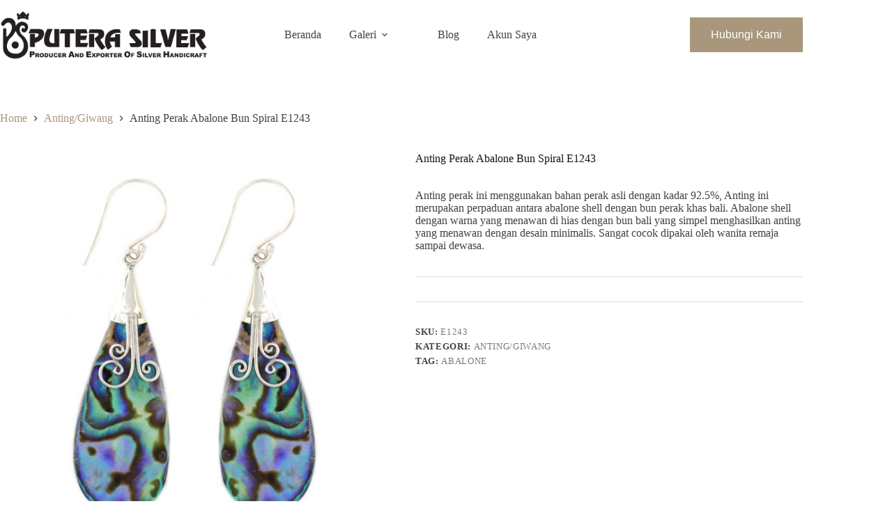

--- FILE ---
content_type: text/html; charset=UTF-8
request_url: https://puterasilver.co.id/product/anting-perak-abalone-bun-spiral-e1243/
body_size: 15998
content:
<!doctype html>
<html lang="id">
<head>
	
	<meta charset="UTF-8">
	<meta name="viewport" content="width=device-width, initial-scale=1, maximum-scale=5, viewport-fit=cover">
	<link rel="profile" href="https://gmpg.org/xfn/11">

	<title>Anting Perak Abalone Bun Spiral E1243 &#8211; PUTERA SILVER</title>
<meta name='robots' content='max-image-preview:large' />
<link rel='dns-prefetch' href='//fonts.googleapis.com' />
<link rel="alternate" type="application/rss+xml" title="PUTERA SILVER &raquo; Feed" href="https://puterasilver.co.id/feed/" />
<link rel="alternate" type="application/rss+xml" title="PUTERA SILVER &raquo; Umpan Komentar" href="https://puterasilver.co.id/comments/feed/" />
<link rel="alternate" type="application/rss+xml" title="PUTERA SILVER &raquo; Anting Perak Abalone Bun Spiral E1243 Umpan Komentar" href="https://puterasilver.co.id/product/anting-perak-abalone-bun-spiral-e1243/feed/" />
<link rel="alternate" title="oEmbed (JSON)" type="application/json+oembed" href="https://puterasilver.co.id/wp-json/oembed/1.0/embed?url=https%3A%2F%2Fputerasilver.co.id%2Fproduct%2Fanting-perak-abalone-bun-spiral-e1243%2F" />
<link rel="alternate" title="oEmbed (XML)" type="text/xml+oembed" href="https://puterasilver.co.id/wp-json/oembed/1.0/embed?url=https%3A%2F%2Fputerasilver.co.id%2Fproduct%2Fanting-perak-abalone-bun-spiral-e1243%2F&#038;format=xml" />
<style id='wp-img-auto-sizes-contain-inline-css'>
img:is([sizes=auto i],[sizes^="auto," i]){contain-intrinsic-size:3000px 1500px}
/*# sourceURL=wp-img-auto-sizes-contain-inline-css */
</style>
<link rel='stylesheet' id='blocksy-dynamic-global-css' href='https://puterasilver.co.id/wp-content/uploads/blocksy/css/global.css?ver=58817' media='all' />
<link rel='stylesheet' id='wp-block-library-css' href='https://puterasilver.co.id/wp-includes/css/dist/block-library/style.min.css?ver=6.9' media='all' />
<link rel='stylesheet' id='spectra-pro-block-css-css' href='https://puterasilver.co.id/wp-content/plugins/spectra-pro/dist/style-blocks.css?ver=1.2.8' media='all' />
<link rel='stylesheet' id='nta-css-popup-css' href='https://puterasilver.co.id/wp-content/plugins/whatsapp-for-wordpress/assets/dist/css/style.css?ver=6.9' media='all' />
<style id='global-styles-inline-css'>
:root{--wp--preset--aspect-ratio--square: 1;--wp--preset--aspect-ratio--4-3: 4/3;--wp--preset--aspect-ratio--3-4: 3/4;--wp--preset--aspect-ratio--3-2: 3/2;--wp--preset--aspect-ratio--2-3: 2/3;--wp--preset--aspect-ratio--16-9: 16/9;--wp--preset--aspect-ratio--9-16: 9/16;--wp--preset--color--black: #000000;--wp--preset--color--cyan-bluish-gray: #abb8c3;--wp--preset--color--white: #ffffff;--wp--preset--color--pale-pink: #f78da7;--wp--preset--color--vivid-red: #cf2e2e;--wp--preset--color--luminous-vivid-orange: #ff6900;--wp--preset--color--luminous-vivid-amber: #fcb900;--wp--preset--color--light-green-cyan: #7bdcb5;--wp--preset--color--vivid-green-cyan: #00d084;--wp--preset--color--pale-cyan-blue: #8ed1fc;--wp--preset--color--vivid-cyan-blue: #0693e3;--wp--preset--color--vivid-purple: #9b51e0;--wp--preset--color--palette-color-1: var(--theme-palette-color-1, #a8977b);--wp--preset--color--palette-color-2: var(--theme-palette-color-2, #7f715c);--wp--preset--color--palette-color-3: var(--theme-palette-color-3, #3f4245);--wp--preset--color--palette-color-4: var(--theme-palette-color-4, #111518);--wp--preset--color--palette-color-5: var(--theme-palette-color-5, #eaeaec);--wp--preset--color--palette-color-6: var(--theme-palette-color-6, #f4f4f5);--wp--preset--color--palette-color-7: var(--theme-palette-color-7, #ffffff);--wp--preset--color--palette-color-8: var(--theme-palette-color-8, #ffffff);--wp--preset--gradient--vivid-cyan-blue-to-vivid-purple: linear-gradient(135deg,rgb(6,147,227) 0%,rgb(155,81,224) 100%);--wp--preset--gradient--light-green-cyan-to-vivid-green-cyan: linear-gradient(135deg,rgb(122,220,180) 0%,rgb(0,208,130) 100%);--wp--preset--gradient--luminous-vivid-amber-to-luminous-vivid-orange: linear-gradient(135deg,rgb(252,185,0) 0%,rgb(255,105,0) 100%);--wp--preset--gradient--luminous-vivid-orange-to-vivid-red: linear-gradient(135deg,rgb(255,105,0) 0%,rgb(207,46,46) 100%);--wp--preset--gradient--very-light-gray-to-cyan-bluish-gray: linear-gradient(135deg,rgb(238,238,238) 0%,rgb(169,184,195) 100%);--wp--preset--gradient--cool-to-warm-spectrum: linear-gradient(135deg,rgb(74,234,220) 0%,rgb(151,120,209) 20%,rgb(207,42,186) 40%,rgb(238,44,130) 60%,rgb(251,105,98) 80%,rgb(254,248,76) 100%);--wp--preset--gradient--blush-light-purple: linear-gradient(135deg,rgb(255,206,236) 0%,rgb(152,150,240) 100%);--wp--preset--gradient--blush-bordeaux: linear-gradient(135deg,rgb(254,205,165) 0%,rgb(254,45,45) 50%,rgb(107,0,62) 100%);--wp--preset--gradient--luminous-dusk: linear-gradient(135deg,rgb(255,203,112) 0%,rgb(199,81,192) 50%,rgb(65,88,208) 100%);--wp--preset--gradient--pale-ocean: linear-gradient(135deg,rgb(255,245,203) 0%,rgb(182,227,212) 50%,rgb(51,167,181) 100%);--wp--preset--gradient--electric-grass: linear-gradient(135deg,rgb(202,248,128) 0%,rgb(113,206,126) 100%);--wp--preset--gradient--midnight: linear-gradient(135deg,rgb(2,3,129) 0%,rgb(40,116,252) 100%);--wp--preset--gradient--juicy-peach: linear-gradient(to right, #ffecd2 0%, #fcb69f 100%);--wp--preset--gradient--young-passion: linear-gradient(to right, #ff8177 0%, #ff867a 0%, #ff8c7f 21%, #f99185 52%, #cf556c 78%, #b12a5b 100%);--wp--preset--gradient--true-sunset: linear-gradient(to right, #fa709a 0%, #fee140 100%);--wp--preset--gradient--morpheus-den: linear-gradient(to top, #30cfd0 0%, #330867 100%);--wp--preset--gradient--plum-plate: linear-gradient(135deg, #667eea 0%, #764ba2 100%);--wp--preset--gradient--aqua-splash: linear-gradient(15deg, #13547a 0%, #80d0c7 100%);--wp--preset--gradient--love-kiss: linear-gradient(to top, #ff0844 0%, #ffb199 100%);--wp--preset--gradient--new-retrowave: linear-gradient(to top, #3b41c5 0%, #a981bb 49%, #ffc8a9 100%);--wp--preset--gradient--plum-bath: linear-gradient(to top, #cc208e 0%, #6713d2 100%);--wp--preset--gradient--high-flight: linear-gradient(to right, #0acffe 0%, #495aff 100%);--wp--preset--gradient--teen-party: linear-gradient(-225deg, #FF057C 0%, #8D0B93 50%, #321575 100%);--wp--preset--gradient--fabled-sunset: linear-gradient(-225deg, #231557 0%, #44107A 29%, #FF1361 67%, #FFF800 100%);--wp--preset--gradient--arielle-smile: radial-gradient(circle 248px at center, #16d9e3 0%, #30c7ec 47%, #46aef7 100%);--wp--preset--gradient--itmeo-branding: linear-gradient(180deg, #2af598 0%, #009efd 100%);--wp--preset--gradient--deep-blue: linear-gradient(to right, #6a11cb 0%, #2575fc 100%);--wp--preset--gradient--strong-bliss: linear-gradient(to right, #f78ca0 0%, #f9748f 19%, #fd868c 60%, #fe9a8b 100%);--wp--preset--gradient--sweet-period: linear-gradient(to top, #3f51b1 0%, #5a55ae 13%, #7b5fac 25%, #8f6aae 38%, #a86aa4 50%, #cc6b8e 62%, #f18271 75%, #f3a469 87%, #f7c978 100%);--wp--preset--gradient--purple-division: linear-gradient(to top, #7028e4 0%, #e5b2ca 100%);--wp--preset--gradient--cold-evening: linear-gradient(to top, #0c3483 0%, #a2b6df 100%, #6b8cce 100%, #a2b6df 100%);--wp--preset--gradient--mountain-rock: linear-gradient(to right, #868f96 0%, #596164 100%);--wp--preset--gradient--desert-hump: linear-gradient(to top, #c79081 0%, #dfa579 100%);--wp--preset--gradient--ethernal-constance: linear-gradient(to top, #09203f 0%, #537895 100%);--wp--preset--gradient--happy-memories: linear-gradient(-60deg, #ff5858 0%, #f09819 100%);--wp--preset--gradient--grown-early: linear-gradient(to top, #0ba360 0%, #3cba92 100%);--wp--preset--gradient--morning-salad: linear-gradient(-225deg, #B7F8DB 0%, #50A7C2 100%);--wp--preset--gradient--night-call: linear-gradient(-225deg, #AC32E4 0%, #7918F2 48%, #4801FF 100%);--wp--preset--gradient--mind-crawl: linear-gradient(-225deg, #473B7B 0%, #3584A7 51%, #30D2BE 100%);--wp--preset--gradient--angel-care: linear-gradient(-225deg, #FFE29F 0%, #FFA99F 48%, #FF719A 100%);--wp--preset--gradient--juicy-cake: linear-gradient(to top, #e14fad 0%, #f9d423 100%);--wp--preset--gradient--rich-metal: linear-gradient(to right, #d7d2cc 0%, #304352 100%);--wp--preset--gradient--mole-hall: linear-gradient(-20deg, #616161 0%, #9bc5c3 100%);--wp--preset--gradient--cloudy-knoxville: linear-gradient(120deg, #fdfbfb 0%, #ebedee 100%);--wp--preset--gradient--soft-grass: linear-gradient(to top, #c1dfc4 0%, #deecdd 100%);--wp--preset--gradient--saint-petersburg: linear-gradient(135deg, #f5f7fa 0%, #c3cfe2 100%);--wp--preset--gradient--everlasting-sky: linear-gradient(135deg, #fdfcfb 0%, #e2d1c3 100%);--wp--preset--gradient--kind-steel: linear-gradient(-20deg, #e9defa 0%, #fbfcdb 100%);--wp--preset--gradient--over-sun: linear-gradient(60deg, #abecd6 0%, #fbed96 100%);--wp--preset--gradient--premium-white: linear-gradient(to top, #d5d4d0 0%, #d5d4d0 1%, #eeeeec 31%, #efeeec 75%, #e9e9e7 100%);--wp--preset--gradient--clean-mirror: linear-gradient(45deg, #93a5cf 0%, #e4efe9 100%);--wp--preset--gradient--wild-apple: linear-gradient(to top, #d299c2 0%, #fef9d7 100%);--wp--preset--gradient--snow-again: linear-gradient(to top, #e6e9f0 0%, #eef1f5 100%);--wp--preset--gradient--confident-cloud: linear-gradient(to top, #dad4ec 0%, #dad4ec 1%, #f3e7e9 100%);--wp--preset--gradient--glass-water: linear-gradient(to top, #dfe9f3 0%, white 100%);--wp--preset--gradient--perfect-white: linear-gradient(-225deg, #E3FDF5 0%, #FFE6FA 100%);--wp--preset--font-size--small: 13px;--wp--preset--font-size--medium: 20px;--wp--preset--font-size--large: clamp(22px, 1.375rem + ((1vw - 3.2px) * 0.625), 30px);--wp--preset--font-size--x-large: clamp(30px, 1.875rem + ((1vw - 3.2px) * 1.563), 50px);--wp--preset--font-size--xx-large: clamp(45px, 2.813rem + ((1vw - 3.2px) * 2.734), 80px);--wp--preset--spacing--20: 0.44rem;--wp--preset--spacing--30: 0.67rem;--wp--preset--spacing--40: 1rem;--wp--preset--spacing--50: 1.5rem;--wp--preset--spacing--60: 2.25rem;--wp--preset--spacing--70: 3.38rem;--wp--preset--spacing--80: 5.06rem;--wp--preset--shadow--natural: 6px 6px 9px rgba(0, 0, 0, 0.2);--wp--preset--shadow--deep: 12px 12px 50px rgba(0, 0, 0, 0.4);--wp--preset--shadow--sharp: 6px 6px 0px rgba(0, 0, 0, 0.2);--wp--preset--shadow--outlined: 6px 6px 0px -3px rgb(255, 255, 255), 6px 6px rgb(0, 0, 0);--wp--preset--shadow--crisp: 6px 6px 0px rgb(0, 0, 0);}:root { --wp--style--global--content-size: var(--theme-block-max-width);--wp--style--global--wide-size: var(--theme-block-wide-max-width); }:where(body) { margin: 0; }.wp-site-blocks > .alignleft { float: left; margin-right: 2em; }.wp-site-blocks > .alignright { float: right; margin-left: 2em; }.wp-site-blocks > .aligncenter { justify-content: center; margin-left: auto; margin-right: auto; }:where(.wp-site-blocks) > * { margin-block-start: var(--theme-content-spacing); margin-block-end: 0; }:where(.wp-site-blocks) > :first-child { margin-block-start: 0; }:where(.wp-site-blocks) > :last-child { margin-block-end: 0; }:root { --wp--style--block-gap: var(--theme-content-spacing); }:root :where(.is-layout-flow) > :first-child{margin-block-start: 0;}:root :where(.is-layout-flow) > :last-child{margin-block-end: 0;}:root :where(.is-layout-flow) > *{margin-block-start: var(--theme-content-spacing);margin-block-end: 0;}:root :where(.is-layout-constrained) > :first-child{margin-block-start: 0;}:root :where(.is-layout-constrained) > :last-child{margin-block-end: 0;}:root :where(.is-layout-constrained) > *{margin-block-start: var(--theme-content-spacing);margin-block-end: 0;}:root :where(.is-layout-flex){gap: var(--theme-content-spacing);}:root :where(.is-layout-grid){gap: var(--theme-content-spacing);}.is-layout-flow > .alignleft{float: left;margin-inline-start: 0;margin-inline-end: 2em;}.is-layout-flow > .alignright{float: right;margin-inline-start: 2em;margin-inline-end: 0;}.is-layout-flow > .aligncenter{margin-left: auto !important;margin-right: auto !important;}.is-layout-constrained > .alignleft{float: left;margin-inline-start: 0;margin-inline-end: 2em;}.is-layout-constrained > .alignright{float: right;margin-inline-start: 2em;margin-inline-end: 0;}.is-layout-constrained > .aligncenter{margin-left: auto !important;margin-right: auto !important;}.is-layout-constrained > :where(:not(.alignleft):not(.alignright):not(.alignfull)){max-width: var(--wp--style--global--content-size);margin-left: auto !important;margin-right: auto !important;}.is-layout-constrained > .alignwide{max-width: var(--wp--style--global--wide-size);}body .is-layout-flex{display: flex;}.is-layout-flex{flex-wrap: wrap;align-items: center;}.is-layout-flex > :is(*, div){margin: 0;}body .is-layout-grid{display: grid;}.is-layout-grid > :is(*, div){margin: 0;}body{padding-top: 0px;padding-right: 0px;padding-bottom: 0px;padding-left: 0px;}:root :where(.wp-element-button, .wp-block-button__link){font-style: inherit;font-weight: inherit;letter-spacing: inherit;text-transform: inherit;}.has-black-color{color: var(--wp--preset--color--black) !important;}.has-cyan-bluish-gray-color{color: var(--wp--preset--color--cyan-bluish-gray) !important;}.has-white-color{color: var(--wp--preset--color--white) !important;}.has-pale-pink-color{color: var(--wp--preset--color--pale-pink) !important;}.has-vivid-red-color{color: var(--wp--preset--color--vivid-red) !important;}.has-luminous-vivid-orange-color{color: var(--wp--preset--color--luminous-vivid-orange) !important;}.has-luminous-vivid-amber-color{color: var(--wp--preset--color--luminous-vivid-amber) !important;}.has-light-green-cyan-color{color: var(--wp--preset--color--light-green-cyan) !important;}.has-vivid-green-cyan-color{color: var(--wp--preset--color--vivid-green-cyan) !important;}.has-pale-cyan-blue-color{color: var(--wp--preset--color--pale-cyan-blue) !important;}.has-vivid-cyan-blue-color{color: var(--wp--preset--color--vivid-cyan-blue) !important;}.has-vivid-purple-color{color: var(--wp--preset--color--vivid-purple) !important;}.has-palette-color-1-color{color: var(--wp--preset--color--palette-color-1) !important;}.has-palette-color-2-color{color: var(--wp--preset--color--palette-color-2) !important;}.has-palette-color-3-color{color: var(--wp--preset--color--palette-color-3) !important;}.has-palette-color-4-color{color: var(--wp--preset--color--palette-color-4) !important;}.has-palette-color-5-color{color: var(--wp--preset--color--palette-color-5) !important;}.has-palette-color-6-color{color: var(--wp--preset--color--palette-color-6) !important;}.has-palette-color-7-color{color: var(--wp--preset--color--palette-color-7) !important;}.has-palette-color-8-color{color: var(--wp--preset--color--palette-color-8) !important;}.has-black-background-color{background-color: var(--wp--preset--color--black) !important;}.has-cyan-bluish-gray-background-color{background-color: var(--wp--preset--color--cyan-bluish-gray) !important;}.has-white-background-color{background-color: var(--wp--preset--color--white) !important;}.has-pale-pink-background-color{background-color: var(--wp--preset--color--pale-pink) !important;}.has-vivid-red-background-color{background-color: var(--wp--preset--color--vivid-red) !important;}.has-luminous-vivid-orange-background-color{background-color: var(--wp--preset--color--luminous-vivid-orange) !important;}.has-luminous-vivid-amber-background-color{background-color: var(--wp--preset--color--luminous-vivid-amber) !important;}.has-light-green-cyan-background-color{background-color: var(--wp--preset--color--light-green-cyan) !important;}.has-vivid-green-cyan-background-color{background-color: var(--wp--preset--color--vivid-green-cyan) !important;}.has-pale-cyan-blue-background-color{background-color: var(--wp--preset--color--pale-cyan-blue) !important;}.has-vivid-cyan-blue-background-color{background-color: var(--wp--preset--color--vivid-cyan-blue) !important;}.has-vivid-purple-background-color{background-color: var(--wp--preset--color--vivid-purple) !important;}.has-palette-color-1-background-color{background-color: var(--wp--preset--color--palette-color-1) !important;}.has-palette-color-2-background-color{background-color: var(--wp--preset--color--palette-color-2) !important;}.has-palette-color-3-background-color{background-color: var(--wp--preset--color--palette-color-3) !important;}.has-palette-color-4-background-color{background-color: var(--wp--preset--color--palette-color-4) !important;}.has-palette-color-5-background-color{background-color: var(--wp--preset--color--palette-color-5) !important;}.has-palette-color-6-background-color{background-color: var(--wp--preset--color--palette-color-6) !important;}.has-palette-color-7-background-color{background-color: var(--wp--preset--color--palette-color-7) !important;}.has-palette-color-8-background-color{background-color: var(--wp--preset--color--palette-color-8) !important;}.has-black-border-color{border-color: var(--wp--preset--color--black) !important;}.has-cyan-bluish-gray-border-color{border-color: var(--wp--preset--color--cyan-bluish-gray) !important;}.has-white-border-color{border-color: var(--wp--preset--color--white) !important;}.has-pale-pink-border-color{border-color: var(--wp--preset--color--pale-pink) !important;}.has-vivid-red-border-color{border-color: var(--wp--preset--color--vivid-red) !important;}.has-luminous-vivid-orange-border-color{border-color: var(--wp--preset--color--luminous-vivid-orange) !important;}.has-luminous-vivid-amber-border-color{border-color: var(--wp--preset--color--luminous-vivid-amber) !important;}.has-light-green-cyan-border-color{border-color: var(--wp--preset--color--light-green-cyan) !important;}.has-vivid-green-cyan-border-color{border-color: var(--wp--preset--color--vivid-green-cyan) !important;}.has-pale-cyan-blue-border-color{border-color: var(--wp--preset--color--pale-cyan-blue) !important;}.has-vivid-cyan-blue-border-color{border-color: var(--wp--preset--color--vivid-cyan-blue) !important;}.has-vivid-purple-border-color{border-color: var(--wp--preset--color--vivid-purple) !important;}.has-palette-color-1-border-color{border-color: var(--wp--preset--color--palette-color-1) !important;}.has-palette-color-2-border-color{border-color: var(--wp--preset--color--palette-color-2) !important;}.has-palette-color-3-border-color{border-color: var(--wp--preset--color--palette-color-3) !important;}.has-palette-color-4-border-color{border-color: var(--wp--preset--color--palette-color-4) !important;}.has-palette-color-5-border-color{border-color: var(--wp--preset--color--palette-color-5) !important;}.has-palette-color-6-border-color{border-color: var(--wp--preset--color--palette-color-6) !important;}.has-palette-color-7-border-color{border-color: var(--wp--preset--color--palette-color-7) !important;}.has-palette-color-8-border-color{border-color: var(--wp--preset--color--palette-color-8) !important;}.has-vivid-cyan-blue-to-vivid-purple-gradient-background{background: var(--wp--preset--gradient--vivid-cyan-blue-to-vivid-purple) !important;}.has-light-green-cyan-to-vivid-green-cyan-gradient-background{background: var(--wp--preset--gradient--light-green-cyan-to-vivid-green-cyan) !important;}.has-luminous-vivid-amber-to-luminous-vivid-orange-gradient-background{background: var(--wp--preset--gradient--luminous-vivid-amber-to-luminous-vivid-orange) !important;}.has-luminous-vivid-orange-to-vivid-red-gradient-background{background: var(--wp--preset--gradient--luminous-vivid-orange-to-vivid-red) !important;}.has-very-light-gray-to-cyan-bluish-gray-gradient-background{background: var(--wp--preset--gradient--very-light-gray-to-cyan-bluish-gray) !important;}.has-cool-to-warm-spectrum-gradient-background{background: var(--wp--preset--gradient--cool-to-warm-spectrum) !important;}.has-blush-light-purple-gradient-background{background: var(--wp--preset--gradient--blush-light-purple) !important;}.has-blush-bordeaux-gradient-background{background: var(--wp--preset--gradient--blush-bordeaux) !important;}.has-luminous-dusk-gradient-background{background: var(--wp--preset--gradient--luminous-dusk) !important;}.has-pale-ocean-gradient-background{background: var(--wp--preset--gradient--pale-ocean) !important;}.has-electric-grass-gradient-background{background: var(--wp--preset--gradient--electric-grass) !important;}.has-midnight-gradient-background{background: var(--wp--preset--gradient--midnight) !important;}.has-juicy-peach-gradient-background{background: var(--wp--preset--gradient--juicy-peach) !important;}.has-young-passion-gradient-background{background: var(--wp--preset--gradient--young-passion) !important;}.has-true-sunset-gradient-background{background: var(--wp--preset--gradient--true-sunset) !important;}.has-morpheus-den-gradient-background{background: var(--wp--preset--gradient--morpheus-den) !important;}.has-plum-plate-gradient-background{background: var(--wp--preset--gradient--plum-plate) !important;}.has-aqua-splash-gradient-background{background: var(--wp--preset--gradient--aqua-splash) !important;}.has-love-kiss-gradient-background{background: var(--wp--preset--gradient--love-kiss) !important;}.has-new-retrowave-gradient-background{background: var(--wp--preset--gradient--new-retrowave) !important;}.has-plum-bath-gradient-background{background: var(--wp--preset--gradient--plum-bath) !important;}.has-high-flight-gradient-background{background: var(--wp--preset--gradient--high-flight) !important;}.has-teen-party-gradient-background{background: var(--wp--preset--gradient--teen-party) !important;}.has-fabled-sunset-gradient-background{background: var(--wp--preset--gradient--fabled-sunset) !important;}.has-arielle-smile-gradient-background{background: var(--wp--preset--gradient--arielle-smile) !important;}.has-itmeo-branding-gradient-background{background: var(--wp--preset--gradient--itmeo-branding) !important;}.has-deep-blue-gradient-background{background: var(--wp--preset--gradient--deep-blue) !important;}.has-strong-bliss-gradient-background{background: var(--wp--preset--gradient--strong-bliss) !important;}.has-sweet-period-gradient-background{background: var(--wp--preset--gradient--sweet-period) !important;}.has-purple-division-gradient-background{background: var(--wp--preset--gradient--purple-division) !important;}.has-cold-evening-gradient-background{background: var(--wp--preset--gradient--cold-evening) !important;}.has-mountain-rock-gradient-background{background: var(--wp--preset--gradient--mountain-rock) !important;}.has-desert-hump-gradient-background{background: var(--wp--preset--gradient--desert-hump) !important;}.has-ethernal-constance-gradient-background{background: var(--wp--preset--gradient--ethernal-constance) !important;}.has-happy-memories-gradient-background{background: var(--wp--preset--gradient--happy-memories) !important;}.has-grown-early-gradient-background{background: var(--wp--preset--gradient--grown-early) !important;}.has-morning-salad-gradient-background{background: var(--wp--preset--gradient--morning-salad) !important;}.has-night-call-gradient-background{background: var(--wp--preset--gradient--night-call) !important;}.has-mind-crawl-gradient-background{background: var(--wp--preset--gradient--mind-crawl) !important;}.has-angel-care-gradient-background{background: var(--wp--preset--gradient--angel-care) !important;}.has-juicy-cake-gradient-background{background: var(--wp--preset--gradient--juicy-cake) !important;}.has-rich-metal-gradient-background{background: var(--wp--preset--gradient--rich-metal) !important;}.has-mole-hall-gradient-background{background: var(--wp--preset--gradient--mole-hall) !important;}.has-cloudy-knoxville-gradient-background{background: var(--wp--preset--gradient--cloudy-knoxville) !important;}.has-soft-grass-gradient-background{background: var(--wp--preset--gradient--soft-grass) !important;}.has-saint-petersburg-gradient-background{background: var(--wp--preset--gradient--saint-petersburg) !important;}.has-everlasting-sky-gradient-background{background: var(--wp--preset--gradient--everlasting-sky) !important;}.has-kind-steel-gradient-background{background: var(--wp--preset--gradient--kind-steel) !important;}.has-over-sun-gradient-background{background: var(--wp--preset--gradient--over-sun) !important;}.has-premium-white-gradient-background{background: var(--wp--preset--gradient--premium-white) !important;}.has-clean-mirror-gradient-background{background: var(--wp--preset--gradient--clean-mirror) !important;}.has-wild-apple-gradient-background{background: var(--wp--preset--gradient--wild-apple) !important;}.has-snow-again-gradient-background{background: var(--wp--preset--gradient--snow-again) !important;}.has-confident-cloud-gradient-background{background: var(--wp--preset--gradient--confident-cloud) !important;}.has-glass-water-gradient-background{background: var(--wp--preset--gradient--glass-water) !important;}.has-perfect-white-gradient-background{background: var(--wp--preset--gradient--perfect-white) !important;}.has-small-font-size{font-size: var(--wp--preset--font-size--small) !important;}.has-medium-font-size{font-size: var(--wp--preset--font-size--medium) !important;}.has-large-font-size{font-size: var(--wp--preset--font-size--large) !important;}.has-x-large-font-size{font-size: var(--wp--preset--font-size--x-large) !important;}.has-xx-large-font-size{font-size: var(--wp--preset--font-size--xx-large) !important;}
:root :where(.wp-block-pullquote){font-size: clamp(0.984em, 0.984rem + ((1vw - 0.2em) * 0.645), 1.5em);line-height: 1.6;}
/*# sourceURL=global-styles-inline-css */
</style>
<link rel='stylesheet' id='dashicons-css' href='https://puterasilver.co.id/wp-includes/css/dashicons.min.css?ver=6.9' media='all' />
<link rel='stylesheet' id='portfolio-front-style-css' href='https://puterasilver.co.id/wp-content/plugins/astra-portfolio/dist/fscript.css?ver=1.13.3' media='all' />
<style id='woocommerce-inline-inline-css'>
.woocommerce form .form-row .required { visibility: visible; }
/*# sourceURL=woocommerce-inline-inline-css */
</style>
<link rel='stylesheet' id='uag-google-fonts-1643-css' href='//fonts.googleapis.com/css?family=Aboreto&#038;subset=latin&#038;display=fallback&#038;ver=2.19.18' media='all' />
<link rel='stylesheet' id='uag-style-1643-css' href='https://puterasilver.co.id/wp-content/uploads/uag-plugin/assets/2000/uag-css-1643.css?ver=1768951151' media='all' />
<link rel='stylesheet' id='xendit_pg_style-css' href='https://puterasilver.co.id/wp-content/plugins/woo-xendit-virtual-accounts/assets/css/xendit-pg-style.css?ver=1.0.1' media='all' />
<link rel='stylesheet' id='parent-style-css' href='https://puterasilver.co.id/wp-content/themes/blocksy/style.css?ver=6.9' media='all' />
<link rel='stylesheet' id='ct-main-styles-css' href='https://puterasilver.co.id/wp-content/themes/blocksy/static/bundle/main.min.css?ver=2.1.23' media='all' />
<link rel='stylesheet' id='ct-woocommerce-styles-css' href='https://puterasilver.co.id/wp-content/themes/blocksy/static/bundle/woocommerce.min.css?ver=2.1.23' media='all' />
<link rel='stylesheet' id='ct-page-title-styles-css' href='https://puterasilver.co.id/wp-content/themes/blocksy/static/bundle/page-title.min.css?ver=2.1.23' media='all' />
<link rel='stylesheet' id='ct-comments-styles-css' href='https://puterasilver.co.id/wp-content/themes/blocksy/static/bundle/comments.min.css?ver=2.1.23' media='all' />
<link rel='stylesheet' id='ct-flexy-styles-css' href='https://puterasilver.co.id/wp-content/themes/blocksy/static/bundle/flexy.min.css?ver=2.1.23' media='all' />
<script src="https://puterasilver.co.id/wp-includes/js/jquery/jquery.min.js?ver=3.7.1" id="jquery-core-js"></script>
<script src="https://puterasilver.co.id/wp-includes/js/jquery/jquery-migrate.min.js?ver=3.4.1" id="jquery-migrate-js"></script>
<script src="https://puterasilver.co.id/wp-content/plugins/woocommerce/assets/js/jquery-blockui/jquery.blockUI.min.js?ver=2.7.0-wc.10.4.3" id="wc-jquery-blockui-js" defer data-wp-strategy="defer"></script>
<script id="wc-add-to-cart-js-extra">
var wc_add_to_cart_params = {"ajax_url":"/wp-admin/admin-ajax.php","wc_ajax_url":"/?wc-ajax=%%endpoint%%","i18n_view_cart":"Lihat keranjang","cart_url":"https://puterasilver.co.id/cart/","is_cart":"","cart_redirect_after_add":"no"};
//# sourceURL=wc-add-to-cart-js-extra
</script>
<script src="https://puterasilver.co.id/wp-content/plugins/woocommerce/assets/js/frontend/add-to-cart.min.js?ver=10.4.3" id="wc-add-to-cart-js" defer data-wp-strategy="defer"></script>
<script src="https://puterasilver.co.id/wp-content/plugins/woocommerce/assets/js/zoom/jquery.zoom.min.js?ver=1.7.21-wc.10.4.3" id="wc-zoom-js" defer data-wp-strategy="defer"></script>
<script id="wc-single-product-js-extra">
var wc_single_product_params = {"i18n_required_rating_text":"Silakan pilih rating","i18n_rating_options":["1 bintang dari 5","2 bintang dari 5","3 bintang dari 5","4 bintang dari 5","5 bintang dari 5"],"i18n_product_gallery_trigger_text":"Lihat galeri gambar layar penuh","review_rating_required":"yes","flexslider":{"rtl":false,"animation":"slide","smoothHeight":true,"directionNav":false,"controlNav":"thumbnails","slideshow":false,"animationSpeed":500,"animationLoop":false,"allowOneSlide":false},"zoom_enabled":"1","zoom_options":[],"photoswipe_enabled":"","photoswipe_options":{"shareEl":false,"closeOnScroll":false,"history":false,"hideAnimationDuration":0,"showAnimationDuration":0},"flexslider_enabled":""};
//# sourceURL=wc-single-product-js-extra
</script>
<script src="https://puterasilver.co.id/wp-content/plugins/woocommerce/assets/js/frontend/single-product.min.js?ver=10.4.3" id="wc-single-product-js" defer data-wp-strategy="defer"></script>
<script src="https://puterasilver.co.id/wp-content/plugins/woocommerce/assets/js/js-cookie/js.cookie.min.js?ver=2.1.4-wc.10.4.3" id="wc-js-cookie-js" defer data-wp-strategy="defer"></script>
<script id="woocommerce-js-extra">
var woocommerce_params = {"ajax_url":"/wp-admin/admin-ajax.php","wc_ajax_url":"/?wc-ajax=%%endpoint%%","i18n_password_show":"Tampilkan kata sandi","i18n_password_hide":"Sembunyikan kata sandi"};
//# sourceURL=woocommerce-js-extra
</script>
<script src="https://puterasilver.co.id/wp-content/plugins/woocommerce/assets/js/frontend/woocommerce.min.js?ver=10.4.3" id="woocommerce-js" defer data-wp-strategy="defer"></script>
<link rel="https://api.w.org/" href="https://puterasilver.co.id/wp-json/" /><link rel="alternate" title="JSON" type="application/json" href="https://puterasilver.co.id/wp-json/wp/v2/product/1643" /><meta name="generator" content="WordPress 6.9" />
<meta name="generator" content="WooCommerce 10.4.3" />
<link rel="canonical" href="https://puterasilver.co.id/product/anting-perak-abalone-bun-spiral-e1243/" />
<link rel='shortlink' href='https://puterasilver.co.id/?p=1643' />
<noscript><link rel='stylesheet' href='https://puterasilver.co.id/wp-content/themes/blocksy/static/bundle/no-scripts.min.css' type='text/css'></noscript>
	<noscript><style>.woocommerce-product-gallery{ opacity: 1 !important; }</style></noscript>
		</head>


<body class="wp-singular product-template-default single single-product postid-1643 wp-custom-logo wp-embed-responsive wp-theme-blocksy wp-child-theme-blocksy-child theme-blocksy woocommerce woocommerce-page woocommerce-no-js" data-link="type-2" data-prefix="product" data-header="type-1:sticky" data-footer="type-1" itemscope="itemscope" itemtype="https://schema.org/WebPage">

<a class="skip-link screen-reader-text" href="#main">Skip to content</a><div class="ct-drawer-canvas" data-location="start"><div id="offcanvas" class="ct-panel ct-header" data-behaviour="modal" role="dialog" aria-label="Offcanvas modal" inert="">
		<div class="ct-panel-actions">
			
			<button class="ct-toggle-close" data-type="type-1" aria-label="Close drawer">
				<svg class="ct-icon" width="12" height="12" viewBox="0 0 15 15"><path d="M1 15a1 1 0 01-.71-.29 1 1 0 010-1.41l5.8-5.8-5.8-5.8A1 1 0 011.7.29l5.8 5.8 5.8-5.8a1 1 0 011.41 1.41l-5.8 5.8 5.8 5.8a1 1 0 01-1.41 1.41l-5.8-5.8-5.8 5.8A1 1 0 011 15z"/></svg>
			</button>
		</div>
		<div class="ct-panel-content" data-device="desktop"><div class="ct-panel-content-inner"></div></div><div class="ct-panel-content" data-device="mobile"><div class="ct-panel-content-inner">
<a href="https://puterasilver.co.id/" class="site-logo-container" data-id="offcanvas-logo" rel="home" itemprop="url">
			<img width="2560" height="602" src="https://puterasilver.co.id/wp-content/uploads/2024/07/logo_puterasilver_cropped-scaled.png" class="default-logo" alt="PUTERA SILVER" decoding="async" srcset="https://puterasilver.co.id/wp-content/uploads/2024/07/logo_puterasilver_cropped-scaled.png 2560w, https://puterasilver.co.id/wp-content/uploads/2024/07/logo_puterasilver_cropped-600x141.png 600w, https://puterasilver.co.id/wp-content/uploads/2024/07/logo_puterasilver_cropped-300x71.png 300w, https://puterasilver.co.id/wp-content/uploads/2024/07/logo_puterasilver_cropped-1024x241.png 1024w, https://puterasilver.co.id/wp-content/uploads/2024/07/logo_puterasilver_cropped-768x181.png 768w, https://puterasilver.co.id/wp-content/uploads/2024/07/logo_puterasilver_cropped-1536x361.png 1536w, https://puterasilver.co.id/wp-content/uploads/2024/07/logo_puterasilver_cropped-2048x481.png 2048w, https://puterasilver.co.id/wp-content/uploads/2024/07/logo_puterasilver_cropped-289x68.png 289w" sizes="(max-width: 2560px) 100vw, 2560px" />	</a>


<nav
	class="mobile-menu menu-container has-submenu"
	data-id="mobile-menu" data-interaction="click" data-toggle-type="type-1" data-submenu-dots="yes"	aria-label="Menu utama">

	<ul id="menu-menu-utama-1" class=""><li class="menu-item menu-item-type-custom menu-item-object-custom menu-item-home menu-item-5455"><a href="https://puterasilver.co.id" class="ct-menu-link">Beranda</a></li>
<li class="menu-item menu-item-type-post_type menu-item-object-page menu-item-has-children current_page_parent menu-item-80"><span class="ct-sub-menu-parent"><a href="https://puterasilver.co.id/shop/" class="ct-menu-link">Galeri</a><button class="ct-toggle-dropdown-mobile" aria-label="Expand dropdown menu" aria-haspopup="true" aria-expanded="false"><svg class="ct-icon toggle-icon-1" width="15" height="15" viewBox="0 0 15 15" aria-hidden="true"><path d="M3.9,5.1l3.6,3.6l3.6-3.6l1.4,0.7l-5,5l-5-5L3.9,5.1z"/></svg></button></span>
<ul class="sub-menu">
	<li class="menu-item menu-item-type-custom menu-item-object-custom menu-item-4986"><a href="https://puterasilver.co.id/product-category/anting/" class="ct-menu-link">Anting</a></li>
	<li class="menu-item menu-item-type-custom menu-item-object-custom menu-item-4988"><a href="https://puterasilver.co.id/product-category/cincin/" class="ct-menu-link">Cincin</a></li>
	<li class="menu-item menu-item-type-custom menu-item-object-custom menu-item-4989"><a href="https://puterasilver.co.id/product-category/liontin/" class="ct-menu-link">Liontin</a></li>
	<li class="menu-item menu-item-type-custom menu-item-object-custom menu-item-4990"><a href="https://puterasilver.co.id/product-category/gelang/" class="ct-menu-link">Gelang</a></li>
	<li class="menu-item menu-item-type-custom menu-item-object-custom menu-item-4991"><a href="https://puterasilver.co.id/product-category/kalung/" class="ct-menu-link">Kalung</a></li>
	<li class="menu-item menu-item-type-custom menu-item-object-custom menu-item-4992"><a href="https://puterasilver.co.id/product-category/aksesoris/" class="ct-menu-link">Aksesoris</a></li>
</ul>
</li>
<li class="menu-item menu-item-type-post_type menu-item-object-page menu-item-391"><a href="https://puterasilver.co.id/blog/" class="ct-menu-link">Blog</a></li>
<li class="menu-item menu-item-type-post_type menu-item-object-page menu-item-5457"><a href="https://puterasilver.co.id/my-account/" class="ct-menu-link">Akun Saya</a></li>
</ul></nav>


<div
	class="ct-header-cta"
	data-id="button">
	<a href="https://puterasilver.co.id/hubungi-kami/" class="ct-button" data-size="large" aria-label="Hubungi Kami">
		Hubungi Kami	</a>
</div>
</div></div></div></div>
<div id="main-container">
	<header id="header" class="ct-header" data-id="type-1" itemscope="" itemtype="https://schema.org/WPHeader"><div data-device="desktop"><div class="ct-sticky-container"><div data-sticky="shrink"><div data-row="middle" data-column-set="2"><div class="ct-container"><div data-column="start" data-placements="1"><div data-items="primary">
<div	class="site-branding"
	data-id="logo"		itemscope="itemscope" itemtype="https://schema.org/Organization">

			<a href="https://puterasilver.co.id/" class="site-logo-container" rel="home" itemprop="url" ><img width="118" height="199" src="https://puterasilver.co.id/wp-content/uploads/2024/08/logo_tanpa_teks.png" class="sticky-logo" alt="PUTERA SILVER" decoding="async" /><img width="2560" height="602" src="https://puterasilver.co.id/wp-content/uploads/2024/07/logo_puterasilver_cropped-scaled.png" class="default-logo" alt="PUTERA SILVER" decoding="async" fetchpriority="high" srcset="https://puterasilver.co.id/wp-content/uploads/2024/07/logo_puterasilver_cropped-scaled.png 2560w, https://puterasilver.co.id/wp-content/uploads/2024/07/logo_puterasilver_cropped-600x141.png 600w, https://puterasilver.co.id/wp-content/uploads/2024/07/logo_puterasilver_cropped-300x71.png 300w, https://puterasilver.co.id/wp-content/uploads/2024/07/logo_puterasilver_cropped-1024x241.png 1024w, https://puterasilver.co.id/wp-content/uploads/2024/07/logo_puterasilver_cropped-768x181.png 768w, https://puterasilver.co.id/wp-content/uploads/2024/07/logo_puterasilver_cropped-1536x361.png 1536w, https://puterasilver.co.id/wp-content/uploads/2024/07/logo_puterasilver_cropped-2048x481.png 2048w, https://puterasilver.co.id/wp-content/uploads/2024/07/logo_puterasilver_cropped-289x68.png 289w" sizes="(max-width: 2560px) 100vw, 2560px" /></a>	
	</div>


<nav
	id="header-menu-1"
	class="header-menu-1 menu-container"
	data-id="menu" data-interaction="hover"	data-menu="type-1"
	data-dropdown="type-1:simple"		data-responsive="no"	itemscope="" itemtype="https://schema.org/SiteNavigationElement"	aria-label="Menu utama">

	<ul id="menu-menu-utama" class="menu"><li id="menu-item-5455" class="menu-item menu-item-type-custom menu-item-object-custom menu-item-home menu-item-5455"><a href="https://puterasilver.co.id" class="ct-menu-link">Beranda</a></li>
<li id="menu-item-80" class="menu-item menu-item-type-post_type menu-item-object-page menu-item-has-children current_page_parent menu-item-80 animated-submenu-block"><a href="https://puterasilver.co.id/shop/" class="ct-menu-link">Galeri<span class="ct-toggle-dropdown-desktop"><svg class="ct-icon" width="8" height="8" viewBox="0 0 15 15" aria-hidden="true"><path d="M2.1,3.2l5.4,5.4l5.4-5.4L15,4.3l-7.5,7.5L0,4.3L2.1,3.2z"/></svg></span></a><button class="ct-toggle-dropdown-desktop-ghost" aria-label="Expand dropdown menu" aria-haspopup="true" aria-expanded="false"></button>
<ul class="sub-menu">
	<li id="menu-item-4986" class="menu-item menu-item-type-custom menu-item-object-custom menu-item-4986"><a href="https://puterasilver.co.id/product-category/anting/" class="ct-menu-link">Anting</a></li>
	<li id="menu-item-4988" class="menu-item menu-item-type-custom menu-item-object-custom menu-item-4988"><a href="https://puterasilver.co.id/product-category/cincin/" class="ct-menu-link">Cincin</a></li>
	<li id="menu-item-4989" class="menu-item menu-item-type-custom menu-item-object-custom menu-item-4989"><a href="https://puterasilver.co.id/product-category/liontin/" class="ct-menu-link">Liontin</a></li>
	<li id="menu-item-4990" class="menu-item menu-item-type-custom menu-item-object-custom menu-item-4990"><a href="https://puterasilver.co.id/product-category/gelang/" class="ct-menu-link">Gelang</a></li>
	<li id="menu-item-4991" class="menu-item menu-item-type-custom menu-item-object-custom menu-item-4991"><a href="https://puterasilver.co.id/product-category/kalung/" class="ct-menu-link">Kalung</a></li>
	<li id="menu-item-4992" class="menu-item menu-item-type-custom menu-item-object-custom menu-item-4992"><a href="https://puterasilver.co.id/product-category/aksesoris/" class="ct-menu-link">Aksesoris</a></li>
</ul>
</li>
<li id="menu-item-391" class="menu-item menu-item-type-post_type menu-item-object-page menu-item-391"><a href="https://puterasilver.co.id/blog/" class="ct-menu-link">Blog</a></li>
<li id="menu-item-5457" class="menu-item menu-item-type-post_type menu-item-object-page menu-item-5457"><a href="https://puterasilver.co.id/my-account/" class="ct-menu-link">Akun Saya</a></li>
</ul></nav>

</div></div><div data-column="end" data-placements="1"><div data-items="primary">
<div
	class="ct-header-cta"
	data-id="button">
	<a href="https://puterasilver.co.id/hubungi-kami/" class="ct-button" data-size="large" aria-label="Hubungi Kami">
		Hubungi Kami	</a>
</div>
</div></div></div></div></div></div></div><div data-device="mobile"><div class="ct-sticky-container"><div data-sticky="shrink"><div data-row="middle" data-column-set="2"><div class="ct-container"><div data-column="start" data-placements="1"><div data-items="primary">
<div	class="site-branding"
	data-id="logo"		>

			<a href="https://puterasilver.co.id/" class="site-logo-container" rel="home" itemprop="url" ><img width="118" height="199" src="https://puterasilver.co.id/wp-content/uploads/2024/08/logo_tanpa_teks.png" class="sticky-logo" alt="PUTERA SILVER" decoding="async" /><img width="2560" height="602" src="https://puterasilver.co.id/wp-content/uploads/2024/07/logo_puterasilver_cropped-scaled.png" class="default-logo" alt="PUTERA SILVER" decoding="async" srcset="https://puterasilver.co.id/wp-content/uploads/2024/07/logo_puterasilver_cropped-scaled.png 2560w, https://puterasilver.co.id/wp-content/uploads/2024/07/logo_puterasilver_cropped-600x141.png 600w, https://puterasilver.co.id/wp-content/uploads/2024/07/logo_puterasilver_cropped-300x71.png 300w, https://puterasilver.co.id/wp-content/uploads/2024/07/logo_puterasilver_cropped-1024x241.png 1024w, https://puterasilver.co.id/wp-content/uploads/2024/07/logo_puterasilver_cropped-768x181.png 768w, https://puterasilver.co.id/wp-content/uploads/2024/07/logo_puterasilver_cropped-1536x361.png 1536w, https://puterasilver.co.id/wp-content/uploads/2024/07/logo_puterasilver_cropped-2048x481.png 2048w, https://puterasilver.co.id/wp-content/uploads/2024/07/logo_puterasilver_cropped-289x68.png 289w" sizes="(max-width: 2560px) 100vw, 2560px" /></a>	
	</div>

</div></div><div data-column="end" data-placements="1"><div data-items="primary">
<button
	class="ct-header-trigger ct-toggle "
	data-toggle-panel="#offcanvas"
	aria-controls="offcanvas"
	data-design="simple"
	data-label="right"
	aria-label="Menu"
	data-id="trigger">

	<span class="ct-label ct-hidden-sm ct-hidden-md ct-hidden-lg" aria-hidden="true">Menu</span>

	<svg class="ct-icon" width="18" height="14" viewBox="0 0 18 14" data-type="type-1" aria-hidden="true">
		<rect y="0.00" width="18" height="1.7" rx="1"/>
		<rect y="6.15" width="18" height="1.7" rx="1"/>
		<rect y="12.3" width="18" height="1.7" rx="1"/>
	</svg></button>
</div></div></div></div></div></div></div></header>
	<main id="main" class="site-main hfeed" itemscope="itemscope" itemtype="https://schema.org/CreativeWork">

		
	<div class="ct-container-full" data-content="normal"  data-vertical-spacing="top:bottom"><article class="post-1643">
<div class="hero-section is-width-constrained" data-type="type-1">
			<header class="entry-header">
			
			<nav class="ct-breadcrumbs" data-source="default"  itemscope="" itemtype="https://schema.org/BreadcrumbList"><span class="first-item" itemscope="" itemprop="itemListElement" itemtype="https://schema.org/ListItem"><meta itemprop="position" content="1"><a href="https://puterasilver.co.id/" itemprop="item"><span itemprop="name">Home</span></a><meta itemprop="url" content="https://puterasilver.co.id/"/><svg class="ct-separator" fill="currentColor" width="8" height="8" viewBox="0 0 8 8" aria-hidden="true" focusable="false">
				<path d="M2,6.9L4.8,4L2,1.1L2.6,0l4,4l-4,4L2,6.9z"/>
			</svg></span><span class="item-0"itemscope="" itemprop="itemListElement" itemtype="https://schema.org/ListItem"><meta itemprop="position" content="2"><a href="https://puterasilver.co.id/product-category/anting/" itemprop="item"><span itemprop="name">Anting/Giwang</span></a><meta itemprop="url" content="https://puterasilver.co.id/product-category/anting/"/><svg class="ct-separator" fill="currentColor" width="8" height="8" viewBox="0 0 8 8" aria-hidden="true" focusable="false">
				<path d="M2,6.9L4.8,4L2,1.1L2.6,0l4,4l-4,4L2,6.9z"/>
			</svg></span><span class="last-item" aria-current="page" itemscope="" itemprop="itemListElement" itemtype="https://schema.org/ListItem"><meta itemprop="position" content="3"><span itemprop="name">Anting Perak Abalone Bun Spiral E1243</span><meta itemprop="url" content="https://puterasilver.co.id/product/anting-perak-abalone-bun-spiral-e1243/"/></span>			</nav>

				</header>
	</div>
					
			<div class="woocommerce-notices-wrapper"></div><div id="product-1643" class="product type-product post-1643 status-publish first instock product_cat-anting product_tag-abalone has-post-thumbnail taxable shipping-taxable product-type-simple ct-default-gallery ct-ajax-add-to-cart thumbs-bottom">

	<div class="product-entry-wrapper is-width-constrained"><div class="woocommerce-product-gallery"><div class="ct-product-gallery-container">
	<div
		class="flexy-container"
		data-flexy="no">
		<div class="flexy">
			<div class="flexy-view" data-flexy-view="boxed">
				<div
					class="flexy-items">
					<div class="flexy-item"><figure class="ct-media-container" data-src="https://puterasilver.co.id/wp-content/uploads/2022/02/E1243.jpg" data-width="2500" data-height="2500"><img width="600" height="600" src="https://puterasilver.co.id/wp-content/uploads/2022/02/E1243-600x600.jpg" loading="lazy" decoding="async" srcset="https://puterasilver.co.id/wp-content/uploads/2022/02/E1243-600x600.jpg 600w, https://puterasilver.co.id/wp-content/uploads/2022/02/E1243-300x300.jpg 300w, https://puterasilver.co.id/wp-content/uploads/2022/02/E1243-100x100.jpg 100w, https://puterasilver.co.id/wp-content/uploads/2022/02/E1243-1024x1024.jpg 1024w, https://puterasilver.co.id/wp-content/uploads/2022/02/E1243-150x150.jpg 150w, https://puterasilver.co.id/wp-content/uploads/2022/02/E1243-768x768.jpg 768w, https://puterasilver.co.id/wp-content/uploads/2022/02/E1243-1536x1536.jpg 1536w, https://puterasilver.co.id/wp-content/uploads/2022/02/E1243-2048x2048.jpg 2048w, https://puterasilver.co.id/wp-content/uploads/2022/02/E1243-1080x1080.jpg 1080w, https://puterasilver.co.id/wp-content/uploads/2022/02/E1243-1280x1280.jpg 1280w, https://puterasilver.co.id/wp-content/uploads/2022/02/E1243-980x980.jpg 980w, https://puterasilver.co.id/wp-content/uploads/2022/02/E1243-480x480.jpg 480w" sizes="auto, (max-width: 600px) 100vw, 600px" itemprop="image" class="" style="aspect-ratio: 1/1;" title="E1243" alt="Anting Perak Abalone Bun Spiral E1243" /></figure></div><div class="flexy-item"><figure class="ct-media-container" data-src="https://puterasilver.co.id/wp-content/uploads/2022/02/E1243-1.jpg" data-width="2500" data-height="2500"><img width="600" height="600" src="https://puterasilver.co.id/wp-content/uploads/2022/02/E1243-1-600x600.jpg" loading="lazy" decoding="async" srcset="https://puterasilver.co.id/wp-content/uploads/2022/02/E1243-1-600x600.jpg 600w, https://puterasilver.co.id/wp-content/uploads/2022/02/E1243-1-300x300.jpg 300w, https://puterasilver.co.id/wp-content/uploads/2022/02/E1243-1-100x100.jpg 100w, https://puterasilver.co.id/wp-content/uploads/2022/02/E1243-1-1024x1024.jpg 1024w, https://puterasilver.co.id/wp-content/uploads/2022/02/E1243-1-150x150.jpg 150w, https://puterasilver.co.id/wp-content/uploads/2022/02/E1243-1-768x768.jpg 768w, https://puterasilver.co.id/wp-content/uploads/2022/02/E1243-1-1536x1536.jpg 1536w, https://puterasilver.co.id/wp-content/uploads/2022/02/E1243-1-2048x2048.jpg 2048w, https://puterasilver.co.id/wp-content/uploads/2022/02/E1243-1-1080x1080.jpg 1080w, https://puterasilver.co.id/wp-content/uploads/2022/02/E1243-1-1280x1280.jpg 1280w, https://puterasilver.co.id/wp-content/uploads/2022/02/E1243-1-980x980.jpg 980w, https://puterasilver.co.id/wp-content/uploads/2022/02/E1243-1-480x480.jpg 480w" sizes="auto, (max-width: 600px) 100vw, 600px" itemprop="image" class="" style="aspect-ratio: 1/1;" title="E1243" alt="Anting Perak Abalone Bun Spiral E1243" /></figure></div>				</div>
			</div>

							<span class="flexy-arrow-prev">
					<svg width="16" height="10" fill="currentColor" viewBox="0 0 16 10"><path d="M15.3 4.3h-13l2.8-3c.3-.3.3-.7 0-1-.3-.3-.6-.3-.9 0l-4 4.2-.2.2v.6c0 .1.1.2.2.2l4 4.2c.3.4.6.4.9 0 .3-.3.3-.7 0-1l-2.8-3h13c.2 0 .4-.1.5-.2s.2-.3.2-.5-.1-.4-.2-.5c-.1-.1-.3-.2-.5-.2z"></path></svg>				</span>

				<span class="flexy-arrow-next">
					<svg width="16" height="10" fill="currentColor" viewBox="0 0 16 10"><path d="M.2 4.5c-.1.1-.2.3-.2.5s.1.4.2.5c.1.1.3.2.5.2h13l-2.8 3c-.3.3-.3.7 0 1 .3.3.6.3.9 0l4-4.2.2-.2V5v-.3c0-.1-.1-.2-.2-.2l-4-4.2c-.3-.4-.6-.4-.9 0-.3.3-.3.7 0 1l2.8 3H.7c-.2 0-.4.1-.5.2z"></path></svg>				</span>
					</div>

		<div class="flexy-pills" data-type="thumbs"><ol><li class="active"><span class="ct-media-container" aria-label="Slide 1"><img width="100" height="100" src="https://puterasilver.co.id/wp-content/uploads/2022/02/E1243-100x100.jpg" loading="lazy" decoding="async" srcset="https://puterasilver.co.id/wp-content/uploads/2022/02/E1243-100x100.jpg 100w, https://puterasilver.co.id/wp-content/uploads/2022/02/E1243-300x300.jpg 300w, https://puterasilver.co.id/wp-content/uploads/2022/02/E1243-600x600.jpg 600w, https://puterasilver.co.id/wp-content/uploads/2022/02/E1243-1024x1024.jpg 1024w, https://puterasilver.co.id/wp-content/uploads/2022/02/E1243-150x150.jpg 150w, https://puterasilver.co.id/wp-content/uploads/2022/02/E1243-768x768.jpg 768w, https://puterasilver.co.id/wp-content/uploads/2022/02/E1243-1536x1536.jpg 1536w, https://puterasilver.co.id/wp-content/uploads/2022/02/E1243-2048x2048.jpg 2048w, https://puterasilver.co.id/wp-content/uploads/2022/02/E1243-1080x1080.jpg 1080w, https://puterasilver.co.id/wp-content/uploads/2022/02/E1243-1280x1280.jpg 1280w, https://puterasilver.co.id/wp-content/uploads/2022/02/E1243-980x980.jpg 980w, https://puterasilver.co.id/wp-content/uploads/2022/02/E1243-480x480.jpg 480w" sizes="auto, (max-width: 100px) 100vw, 100px" itemprop="image" class="" style="aspect-ratio: 1/1;" title="E1243" alt="Anting Perak Abalone Bun Spiral E1243" /></span></li><li><span class="ct-media-container" aria-label="Slide 2"><img width="100" height="100" src="https://puterasilver.co.id/wp-content/uploads/2022/02/E1243-1-100x100.jpg" loading="lazy" decoding="async" srcset="https://puterasilver.co.id/wp-content/uploads/2022/02/E1243-1-100x100.jpg 100w, https://puterasilver.co.id/wp-content/uploads/2022/02/E1243-1-300x300.jpg 300w, https://puterasilver.co.id/wp-content/uploads/2022/02/E1243-1-600x600.jpg 600w, https://puterasilver.co.id/wp-content/uploads/2022/02/E1243-1-1024x1024.jpg 1024w, https://puterasilver.co.id/wp-content/uploads/2022/02/E1243-1-150x150.jpg 150w, https://puterasilver.co.id/wp-content/uploads/2022/02/E1243-1-768x768.jpg 768w, https://puterasilver.co.id/wp-content/uploads/2022/02/E1243-1-1536x1536.jpg 1536w, https://puterasilver.co.id/wp-content/uploads/2022/02/E1243-1-2048x2048.jpg 2048w, https://puterasilver.co.id/wp-content/uploads/2022/02/E1243-1-1080x1080.jpg 1080w, https://puterasilver.co.id/wp-content/uploads/2022/02/E1243-1-1280x1280.jpg 1280w, https://puterasilver.co.id/wp-content/uploads/2022/02/E1243-1-980x980.jpg 980w, https://puterasilver.co.id/wp-content/uploads/2022/02/E1243-1-480x480.jpg 480w" sizes="auto, (max-width: 100px) 100vw, 100px" itemprop="image" class="" style="aspect-ratio: 1/1;" title="E1243" alt="Anting Perak Abalone Bun Spiral E1243" /></span></li></ol></div>	</div>
	</div></div>
	<div  class="summary entry-summary entry-summary-items">
		<h1 class="product_title entry-title">Anting Perak Abalone Bun Spiral E1243</h1><p class="price"></p>
<div class="woocommerce-product-details__short-description">
	<p>Anting perak ini menggunakan bahan perak asli dengan kadar 92.5%, Anting ini merupakan perpaduan antara abalone shell dengan bun perak khas bali. Abalone shell dengan warna yang menawan di hias dengan bun bali yang simpel menghasilkan anting yang menawan dengan desain minimalis. Sangat cocok dipakai oleh wanita remaja sampai dewasa. </p>
</div>
<span class="ct-product-divider" data-id="divider_1"></span><div class="ct-product-add-to-cart"></div><span class="ct-product-divider" data-id="divider_2"></span><div class="product_meta">

	
	
		<span class="sku_wrapper">SKU: <span class="sku">E1243</span></span>

	
	<span class="posted_in">Kategori: <a href="https://puterasilver.co.id/product-category/anting/" rel="tag">Anting/Giwang</a></span>
	<span class="tagged_as">Tag: <a href="https://puterasilver.co.id/product-tag/abalone/" rel="tag">Abalone</a></span>
	
</div>
	</div>

	</div>
	<div class="woocommerce-tabs wc-tabs-wrapper" data-type="type-1:center" >
		<ul class="tabs wc-tabs is-width-constrained" role="tablist">
							<li role="presentation" class="description_tab" id="tab-title-description">
					<a href="#tab-description" role="tab" aria-controls="tab-description">
						Deskripsi					</a>
				</li>
							<li role="presentation" class="additional_information_tab" id="tab-title-additional_information">
					<a href="#tab-additional_information" role="tab" aria-controls="tab-additional_information">
						Informasi Tambahan					</a>
				</li>
							<li role="presentation" class="reviews_tab" id="tab-title-reviews">
					<a href="#tab-reviews" role="tab" aria-controls="tab-reviews">
						Ulasan (0)					</a>
				</li>
					</ul>
		<article>
					
			<div class="woocommerce-Tabs-panel woocommerce-Tabs-panel--description panel entry-content wc-tab is-layout-constrained" id="tab-description" role="tabpanel" aria-labelledby="tab-title-description">
				

<p>Anting perak ini menggunakan bahan perak asli dengan kadar 92.5%, Anting ini merupakan perpaduan antara abalone shell dengan bun perak khas bali. Abalone shell dengan warna yang menawan di hias dengan bun bali yang simpel menghasilkan anting yang menawan dengan desain minimalis. Sangat cocok dipakai oleh wanita remaja sampai dewasa. </p>
<p>Spesifikasi:</p>
<p>Bahan: Perak 925%</p>
<p>Kerang: Abalone 35X14 mm  </p>
<p>Panjang: 50 mm</p>
<p>Lebar: 14 mm</p>
<p>Berat: 3.3 gr</p>
<span class="cp-load-after-post"></span>			</div>
					
			<div class="woocommerce-Tabs-panel woocommerce-Tabs-panel--additional_information panel entry-content wc-tab is-layout-constrained" id="tab-additional_information" role="tabpanel" aria-labelledby="tab-title-additional_information">
				

<table class="woocommerce-product-attributes shop_attributes" aria-label="Rincian Produk">
			<tr class="woocommerce-product-attributes-item woocommerce-product-attributes-item--weight">
			<th class="woocommerce-product-attributes-item__label" scope="row">Berat</th>
			<td class="woocommerce-product-attributes-item__value">3,3 gram</td>
		</tr>
			<tr class="woocommerce-product-attributes-item woocommerce-product-attributes-item--dimensions">
			<th class="woocommerce-product-attributes-item__label" scope="row">Dimensi</th>
			<td class="woocommerce-product-attributes-item__value">10 &times; 10 &times; 10 mm</td>
		</tr>
	</table>
			</div>
					
			<div class="woocommerce-Tabs-panel woocommerce-Tabs-panel--reviews panel entry-content wc-tab is-layout-constrained" id="tab-reviews" role="tabpanel" aria-labelledby="tab-title-reviews">
				<div id="reviews" class="woocommerce-Reviews">
	<div id="comments">
		<h2 class="woocommerce-Reviews-title">
			Ulasan		</h2>

					<p class="woocommerce-noreviews">Belum ada ulasan.</p>
			</div>

			<div id="review_form_wrapper">
			<div id="review_form">
					<div id="respond" class="comment-respond">
		<span id="reply-title" class="comment-reply-title" role="heading" aria-level="3">Jadilah yang pertama memberikan ulasan &ldquo;Anting Perak Abalone Bun Spiral E1243&rdquo;<span class="ct-cancel-reply"><a rel="nofollow" id="cancel-comment-reply-link" href="/product/anting-perak-abalone-bun-spiral-e1243/#respond" style="display:none;">Cancel Reply</a></span></span><form action="https://puterasilver.co.id/wp-comments-post.php" method="post" id="commentform" class="comment-form  has-labels-outside"><p class="comment-notes"><span id="email-notes">Alamat email Anda tidak akan dipublikasikan.</span> <span class="required-field-message">Ruas yang wajib ditandai <span class="required">*</span></span></p><div class="comment-form-rating"><label for="rating" id="comment-form-rating-label">Rating Anda&nbsp;<span class="required">*</span></label><select name="rating" id="rating" required>
						<option value="">Nilai&hellip;</option>
						<option value="5">Sempurna</option>
						<option value="4">Bagus</option>
						<option value="3">Rata-rata</option>
						<option value="2">Tidak begitu buruk</option>
						<option value="1">Sangat Jelek</option>
					</select></div><p class="comment-form-field-input-author"><label for="author">Name<span class="required">&nbsp;*</span></label><input id="author" name="author" type="text" value="" size="30" required='required'></p><p class="comment-form-field-input-email"><label for="email">Email<span class="required">&nbsp;*</span></label><input id="email" name="email" type="email" value="" size="30" required='required'></p><p class="comment-form-field-textarea"><label for="comment">Ulasan Anda&nbsp;<span class="required">*</span></label><textarea id="comment" name="comment" cols="45" rows="8" required></textarea></p><p class="comment-form-cookies-consent"><input id="wp-comment-cookies-consent" name="wp-comment-cookies-consent" type="checkbox" value="yes" /> <label for="wp-comment-cookies-consent">Simpan nama, email, dan situs web saya pada peramban ini untuk komentar saya berikutnya.</label></p>
<p class="form-submit"><button name="submit" type="submit" id="submit" class="submit" value="Kirim">Kirim</button> <input type='hidden' name='comment_post_ID' value='1643' id='comment_post_ID' />
<input type='hidden' name='comment_parent' id='comment_parent' value='0' />
</p></form>	</div><!-- #respond -->
				</div>
		</div>
	
	<div class="clear"></div>
</div>
			</div>
				</article>

			</div>

</div>


		
	
	<section class="related products is-width-constrained ct-hidden-sm ct-hidden-md">

					<h2 class="ct-module-title">Produk Terkait</h2>
				<ul class="products columns-4" data-products="type-1">

			
					<li class="product type-product post-451 status-publish first instock product_cat-anting product_tag-amethyst product_tag-garnet has-post-thumbnail taxable shipping-taxable product-type-simple thumbs-bottom">
	<figure ><a class="ct-media-container" href="https://puterasilver.co.id/product/anting-perak-mutiara-lily-e398/" aria-label="Anting Perak Mutiara Lily E398"><img width="300" height="300" src="https://puterasilver.co.id/wp-content/uploads/2021/08/E398-300x300.jpg" loading="lazy" decoding="async" srcset="https://puterasilver.co.id/wp-content/uploads/2021/08/E398-300x300.jpg 300w, https://puterasilver.co.id/wp-content/uploads/2021/08/E398-100x100.jpg 100w, https://puterasilver.co.id/wp-content/uploads/2021/08/E398-600x600.jpg 600w, https://puterasilver.co.id/wp-content/uploads/2021/08/E398-1024x1024.jpg 1024w, https://puterasilver.co.id/wp-content/uploads/2021/08/E398-150x150.jpg 150w, https://puterasilver.co.id/wp-content/uploads/2021/08/E398-768x768.jpg 768w, https://puterasilver.co.id/wp-content/uploads/2021/08/E398-1080x1080.jpg 1080w, https://puterasilver.co.id/wp-content/uploads/2021/08/E398-1280x1280.jpg 1280w, https://puterasilver.co.id/wp-content/uploads/2021/08/E398-980x980.jpg 980w, https://puterasilver.co.id/wp-content/uploads/2021/08/E398-480x480.jpg 480w, https://puterasilver.co.id/wp-content/uploads/2021/08/E398.jpg 1308w" sizes="auto, (max-width: 300px) 100vw, 300px" itemprop="image" class=" wp-post-image" style="aspect-ratio: 1/1;" title="E398" alt="Anting Perak Mutiara Lily E398" /></a></figure><h2 class="woocommerce-loop-product__title"><a class="woocommerce-LoopProduct-link woocommerce-loop-product__link" href="https://puterasilver.co.id/product/anting-perak-mutiara-lily-e398/" target="_self">Anting Perak Mutiara Lily E398</a></h2>
<ul class="entry-meta" data-type="simple:none" data-id="JJAFodN7yekrLIzfhmxng" ><li class="meta-categories" data-type="simple"><a href="https://puterasilver.co.id/product-category/anting/" rel="tag" class="ct-term-17">Anting/Giwang</a></li></ul><div class="ct-woo-card-actions" data-add-to-cart="auto-hide" data-alignment="equal"><a href="https://puterasilver.co.id/product/anting-perak-mutiara-lily-e398/" aria-describedby="woocommerce_loop_add_to_cart_link_describedby_451" data-quantity="1" class="button product_type_simple" data-product_id="451" data-product_sku="E398" aria-label="Baca lebih lanjut tentang “Anting Perak Mutiara Lily E398”" rel="nofollow" data-success_message="">Baca selengkapnya</a>	<span id="woocommerce_loop_add_to_cart_link_describedby_451" class="screen-reader-text">
			</span>
</div></li>

			
					<li class="product type-product post-571 status-publish instock product_cat-anting product_tag-abalone has-post-thumbnail taxable shipping-taxable product-type-simple thumbs-bottom">
	<figure ><a class="ct-media-container" href="https://puterasilver.co.id/product/anting-perak-abalone-love-e1260/" aria-label="Anting Perak Abalone Love E1260"><img width="300" height="300" src="https://puterasilver.co.id/wp-content/uploads/2021/08/E1260ABL-300x300.jpg" loading="lazy" decoding="async" srcset="https://puterasilver.co.id/wp-content/uploads/2021/08/E1260ABL-300x300.jpg 300w, https://puterasilver.co.id/wp-content/uploads/2021/08/E1260ABL-100x100.jpg 100w, https://puterasilver.co.id/wp-content/uploads/2021/08/E1260ABL-600x600.jpg 600w, https://puterasilver.co.id/wp-content/uploads/2021/08/E1260ABL-1024x1024.jpg 1024w, https://puterasilver.co.id/wp-content/uploads/2021/08/E1260ABL-150x150.jpg 150w, https://puterasilver.co.id/wp-content/uploads/2021/08/E1260ABL-768x768.jpg 768w, https://puterasilver.co.id/wp-content/uploads/2021/08/E1260ABL-1080x1080.jpg 1080w, https://puterasilver.co.id/wp-content/uploads/2021/08/E1260ABL-1280x1280.jpg 1280w, https://puterasilver.co.id/wp-content/uploads/2021/08/E1260ABL-980x980.jpg 980w, https://puterasilver.co.id/wp-content/uploads/2021/08/E1260ABL-480x480.jpg 480w, https://puterasilver.co.id/wp-content/uploads/2021/08/E1260ABL.jpg 1320w" sizes="auto, (max-width: 300px) 100vw, 300px" itemprop="image" class=" wp-post-image" style="aspect-ratio: 1/1;" title="E1260ABL" alt="Anting Perak Abalone Love E1260" /></a></figure><h2 class="woocommerce-loop-product__title"><a class="woocommerce-LoopProduct-link woocommerce-loop-product__link" href="https://puterasilver.co.id/product/anting-perak-abalone-love-e1260/" target="_self">Anting Perak Abalone Love E1260</a></h2>
<ul class="entry-meta" data-type="simple:none" data-id="JJAFodN7yekrLIzfhmxng" ><li class="meta-categories" data-type="simple"><a href="https://puterasilver.co.id/product-category/anting/" rel="tag" class="ct-term-17">Anting/Giwang</a></li></ul><div class="ct-woo-card-actions" data-add-to-cart="auto-hide" data-alignment="equal"><a href="https://puterasilver.co.id/product/anting-perak-abalone-love-e1260/" aria-describedby="woocommerce_loop_add_to_cart_link_describedby_571" data-quantity="1" class="button product_type_simple" data-product_id="571" data-product_sku="E1260" aria-label="Baca lebih lanjut tentang “Anting Perak Abalone Love E1260”" rel="nofollow" data-success_message="">Baca selengkapnya</a>	<span id="woocommerce_loop_add_to_cart_link_describedby_571" class="screen-reader-text">
			</span>
</div></li>

			
					<li class="product type-product post-483 status-publish instock product_cat-anting has-post-thumbnail taxable shipping-taxable product-type-simple thumbs-bottom">
	<figure ><a class="ct-media-container" href="https://puterasilver.co.id/product/anting-perak-kawat-jawan-e185/" aria-label="Anting Perak Kawat Jawan E185"><img width="300" height="300" src="https://puterasilver.co.id/wp-content/uploads/2021/08/E185-2-300x300.jpg" loading="lazy" decoding="async" srcset="https://puterasilver.co.id/wp-content/uploads/2021/08/E185-2-300x300.jpg 300w, https://puterasilver.co.id/wp-content/uploads/2021/08/E185-2-100x100.jpg 100w, https://puterasilver.co.id/wp-content/uploads/2021/08/E185-2-600x600.jpg 600w, https://puterasilver.co.id/wp-content/uploads/2021/08/E185-2-1024x1024.jpg 1024w, https://puterasilver.co.id/wp-content/uploads/2021/08/E185-2-150x150.jpg 150w, https://puterasilver.co.id/wp-content/uploads/2021/08/E185-2-768x768.jpg 768w, https://puterasilver.co.id/wp-content/uploads/2021/08/E185-2-1536x1536.jpg 1536w, https://puterasilver.co.id/wp-content/uploads/2021/08/E185-2-12x12.jpg 12w, https://puterasilver.co.id/wp-content/uploads/2021/08/E185-2-40x40.jpg 40w, https://puterasilver.co.id/wp-content/uploads/2021/08/E185-2.jpg 1743w" sizes="auto, (max-width: 300px) 100vw, 300px" itemprop="image" class=" wp-post-image" style="aspect-ratio: 1/1;" title="E185" alt="Anting Perak Kawat Jawan E185" /></a></figure><h2 class="woocommerce-loop-product__title"><a class="woocommerce-LoopProduct-link woocommerce-loop-product__link" href="https://puterasilver.co.id/product/anting-perak-kawat-jawan-e185/" target="_self">Anting Perak Kawat Jawan E185</a></h2>
<ul class="entry-meta" data-type="simple:none" data-id="JJAFodN7yekrLIzfhmxng" ><li class="meta-categories" data-type="simple"><a href="https://puterasilver.co.id/product-category/anting/" rel="tag" class="ct-term-17">Anting/Giwang</a></li></ul><div class="ct-woo-card-actions" data-add-to-cart="auto-hide" data-alignment="equal"><a href="https://puterasilver.co.id/product/anting-perak-kawat-jawan-e185/" aria-describedby="woocommerce_loop_add_to_cart_link_describedby_483" data-quantity="1" class="button product_type_simple" data-product_id="483" data-product_sku="E185" aria-label="Baca lebih lanjut tentang “Anting Perak Kawat Jawan E185”" rel="nofollow" data-success_message="">Baca selengkapnya</a>	<span id="woocommerce_loop_add_to_cart_link_describedby_483" class="screen-reader-text">
			</span>
</div></li>

			
					<li class="product type-product post-297 status-publish last instock product_cat-anting product_tag-chalcedony product_tag-tetes has-post-thumbnail taxable shipping-taxable product-type-simple thumbs-bottom">
	<figure ><a class="ct-media-container" href="https://puterasilver.co.id/product/anting-perak-klasik-e003/" aria-label="Anting Perak Klasik E003"><img width="300" height="300" src="https://puterasilver.co.id/wp-content/uploads/2021/07/E003_LATAR_PUTIH-300x300.jpg" alt="anting perak Bali" loading="lazy" decoding="async" srcset="https://puterasilver.co.id/wp-content/uploads/2021/07/E003_LATAR_PUTIH-300x300.jpg 300w, https://puterasilver.co.id/wp-content/uploads/2021/07/E003_LATAR_PUTIH-100x100.jpg 100w, https://puterasilver.co.id/wp-content/uploads/2021/07/E003_LATAR_PUTIH-150x150.jpg 150w, https://puterasilver.co.id/wp-content/uploads/2021/07/E003_LATAR_PUTIH-480x480.jpg 480w, https://puterasilver.co.id/wp-content/uploads/2021/07/E003_LATAR_PUTIH.jpg 500w" sizes="auto, (max-width: 300px) 100vw, 300px" itemprop="image" class=" wp-post-image" style="aspect-ratio: 1/1;" title="E003_LATAR_PUTIH" /></a></figure><h2 class="woocommerce-loop-product__title"><a class="woocommerce-LoopProduct-link woocommerce-loop-product__link" href="https://puterasilver.co.id/product/anting-perak-klasik-e003/" target="_self">Anting Perak Klasik E003</a></h2>
<ul class="entry-meta" data-type="simple:none" data-id="JJAFodN7yekrLIzfhmxng" ><li class="meta-categories" data-type="simple"><a href="https://puterasilver.co.id/product-category/anting/" rel="tag" class="ct-term-17">Anting/Giwang</a></li></ul><div class="ct-woo-card-actions" data-add-to-cart="auto-hide" data-alignment="equal"><a href="https://puterasilver.co.id/product/anting-perak-klasik-e003/" aria-describedby="woocommerce_loop_add_to_cart_link_describedby_297" data-quantity="1" class="button product_type_simple" data-product_id="297" data-product_sku="E003" aria-label="Baca lebih lanjut tentang “Anting Perak Klasik E003”" rel="nofollow" data-success_message="">Baca selengkapnya</a>	<span id="woocommerce_loop_add_to_cart_link_describedby_297" class="screen-reader-text">
			</span>
</div></li>

			
		</ul>

	</section>
	</article></div>
	
	</main>

	<footer id="footer" class="ct-footer" data-id="type-1" itemscope="" itemtype="https://schema.org/WPFooter"><div data-row="middle"><div class="ct-container"><div data-column="ghost"></div><div data-column="widget-area-1"><div class="ct-widget is-layout-flow widget_block widget_media_image" id="block-17">
<figure class="wp-block-image size-full"><img decoding="async" src="https://startersites.io/blocksy/wood/wp-content/uploads/2022/09/footer-image-2.webp" alt="" class="wp-image-379"/></figure>
</div></div><div data-column="ghost"></div></div></div><div data-row="bottom"><div class="ct-container"><div data-column="copyright">
<div
	class="ct-footer-copyright"
	data-id="copyright">

	<p>Copyright © 2026 - Putera Silver Team</p></div>
</div><div data-column="socials">
<div
	class="ct-footer-socials"
	data-id="socials">

	
		<div class="ct-social-box" data-color="custom" data-icon-size="custom" data-icons-type="simple" >
			
			
							
				<a href="#" data-network="facebook" aria-label="Facebook">
					<span class="ct-icon-container">
					<svg
					width="20px"
					height="20px"
					viewBox="0 0 20 20"
					aria-hidden="true">
						<path d="M20,10.1c0-5.5-4.5-10-10-10S0,4.5,0,10.1c0,5,3.7,9.1,8.4,9.9v-7H5.9v-2.9h2.5V7.9C8.4,5.4,9.9,4,12.2,4c1.1,0,2.2,0.2,2.2,0.2v2.5h-1.3c-1.2,0-1.6,0.8-1.6,1.6v1.9h2.8L13.9,13h-2.3v7C16.3,19.2,20,15.1,20,10.1z"/>
					</svg>
				</span>				</a>
							
				<a href="#" data-network="twitter" aria-label="X (Twitter)">
					<span class="ct-icon-container">
					<svg
					width="20px"
					height="20px"
					viewBox="0 0 20 20"
					aria-hidden="true">
						<path d="M2.9 0C1.3 0 0 1.3 0 2.9v14.3C0 18.7 1.3 20 2.9 20h14.3c1.6 0 2.9-1.3 2.9-2.9V2.9C20 1.3 18.7 0 17.1 0H2.9zm13.2 3.8L11.5 9l5.5 7.2h-4.3l-3.3-4.4-3.8 4.4H3.4l5-5.7-5.3-6.7h4.4l3 4 3.5-4h2.1zM14.4 15 6.8 5H5.6l7.7 10h1.1z"/>
					</svg>
				</span>				</a>
							
				<a href="#" data-network="instagram" aria-label="Instagram">
					<span class="ct-icon-container">
					<svg
					width="20"
					height="20"
					viewBox="0 0 20 20"
					aria-hidden="true">
						<circle cx="10" cy="10" r="3.3"/>
						<path d="M14.2,0H5.8C2.6,0,0,2.6,0,5.8v8.3C0,17.4,2.6,20,5.8,20h8.3c3.2,0,5.8-2.6,5.8-5.8V5.8C20,2.6,17.4,0,14.2,0zM10,15c-2.8,0-5-2.2-5-5s2.2-5,5-5s5,2.2,5,5S12.8,15,10,15z M15.8,5C15.4,5,15,4.6,15,4.2s0.4-0.8,0.8-0.8s0.8,0.4,0.8,0.8S16.3,5,15.8,5z"/>
					</svg>
				</span>				</a>
							
				<a href="#" data-network="youtube" aria-label="YouTube">
					<span class="ct-icon-container">
					<svg
					width="20"
					height="20"
					viewbox="0 0 20 20"
					aria-hidden="true">
						<path d="M15,0H5C2.2,0,0,2.2,0,5v10c0,2.8,2.2,5,5,5h10c2.8,0,5-2.2,5-5V5C20,2.2,17.8,0,15,0z M14.5,10.9l-6.8,3.8c-0.1,0.1-0.3,0.1-0.5,0.1c-0.5,0-1-0.4-1-1l0,0V6.2c0-0.5,0.4-1,1-1c0.2,0,0.3,0,0.5,0.1l6.8,3.8c0.5,0.3,0.7,0.8,0.4,1.3C14.8,10.6,14.6,10.8,14.5,10.9z"/>
					</svg>
				</span>				</a>
			
			
					</div>

	</div>

</div></div></div></footer></div>

<script type="speculationrules">
{"prefetch":[{"source":"document","where":{"and":[{"href_matches":"/*"},{"not":{"href_matches":["/wp-*.php","/wp-admin/*","/wp-content/uploads/*","/wp-content/*","/wp-content/plugins/*","/wp-content/themes/blocksy-child/*","/wp-content/themes/blocksy/*","/*\\?(.+)"]}},{"not":{"selector_matches":"a[rel~=\"nofollow\"]"}},{"not":{"selector_matches":".no-prefetch, .no-prefetch a"}}]},"eagerness":"conservative"}]}
</script>
<script type="application/ld+json">{"@context":"https://schema.org/","@type":"BreadcrumbList","itemListElement":[{"@type":"ListItem","position":1,"item":{"name":"Home","@id":"https://puterasilver.co.id/"}},{"@type":"ListItem","position":2,"item":{"name":"Anting/Giwang","@id":"https://puterasilver.co.id/product-category/anting/"}},{"@type":"ListItem","position":3,"item":{"name":"Anting Perak Abalone Bun Spiral E1243","@id":"https://puterasilver.co.id/product/anting-perak-abalone-bun-spiral-e1243/"}}]}</script>	<script>
		(function () {
			var c = document.body.className;
			c = c.replace(/woocommerce-no-js/, 'woocommerce-js');
			document.body.className = c;
		})();
	</script>
	<link rel='stylesheet' id='wc-blocks-style-css' href='https://puterasilver.co.id/wp-content/plugins/woocommerce/assets/client/blocks/wc-blocks.css?ver=wc-10.4.3' media='all' />
<script src="https://puterasilver.co.id/wp-content/plugins/astra-portfolio/assets/vendor/js/min/magnific-popup.min.js?ver=1.13.3" id="astra-portfolio-lightbox-js"></script>
<script src="https://puterasilver.co.id/wp-includes/js/dist/vendor/react.min.js?ver=18.3.1.1" id="react-js"></script>
<script src="https://puterasilver.co.id/wp-includes/js/dist/vendor/react-dom.min.js?ver=18.3.1.1" id="react-dom-js"></script>
<script src="https://puterasilver.co.id/wp-includes/js/dist/escape-html.min.js?ver=6561a406d2d232a6fbd2" id="wp-escape-html-js"></script>
<script src="https://puterasilver.co.id/wp-includes/js/dist/element.min.js?ver=6a582b0c827fa25df3dd" id="wp-element-js"></script>
<script src="https://puterasilver.co.id/wp-includes/js/dist/hooks.min.js?ver=dd5603f07f9220ed27f1" id="wp-hooks-js"></script>
<script src="https://puterasilver.co.id/wp-includes/js/dist/i18n.min.js?ver=c26c3dc7bed366793375" id="wp-i18n-js"></script>
<script id="wp-i18n-js-after">
wp.i18n.setLocaleData( { 'text direction\u0004ltr': [ 'ltr' ] } );
//# sourceURL=wp-i18n-js-after
</script>
<script src="https://puterasilver.co.id/wp-includes/js/dist/dom-ready.min.js?ver=f77871ff7694fffea381" id="wp-dom-ready-js"></script>
<script id="portfolio-front-block-script-js-extra">
var columnClass = {"1":"astra-portfolio-col-md-12","2":"astra-portfolio-col-md-6","3":"astra-portfolio-col-md-4","4":"astra-portfolio-col-md-3"};
var astraPortfolioData = {"apiUrl":"https://puterasilver.co.id/wp-json/wp/v2/astra-portfolio"};
//# sourceURL=portfolio-front-block-script-js-extra
</script>
<script src="https://puterasilver.co.id/wp-content/plugins/astra-portfolio/dist/fscript.js?ver=1.13.3" id="portfolio-front-block-script-js"></script>
<script id="uagb-loop-builder-js-extra">
var uagb_loop_builder = {"ajax_url":"https://puterasilver.co.id/wp-admin/admin-ajax.php","post_id":"1643","nonce":"b191f2af74"};
//# sourceURL=uagb-loop-builder-js-extra
</script>
<script src="https://puterasilver.co.id/wp-content/plugins/spectra-pro/assets/js/loop-builder.js?ver=1.2.8" id="uagb-loop-builder-js"></script>
<script id="uagb-post-js-js-extra">
var uagb_data = {"ajax_url":"https://puterasilver.co.id/wp-admin/admin-ajax.php","uagb_masonry_ajax_nonce":"a6748005b6"};
var uagb_data = {"ajax_url":"https://puterasilver.co.id/wp-admin/admin-ajax.php","uagb_masonry_ajax_nonce":"a6748005b6","uagb_grid_ajax_nonce":"e52a2eaade"};
//# sourceURL=uagb-post-js-js-extra
</script>
<script src="https://puterasilver.co.id/wp-content/plugins/ultimate-addons-for-gutenberg/assets/js/post.min.js?ver=2.19.18" id="uagb-post-js-js"></script>
<script src="https://puterasilver.co.id/wp-content/plugins/whatsapp-for-wordpress/assets/dist/js/njt-whatsapp.js?ver=3.1.2" id="nta-wa-libs-js"></script>
<script id="nta-js-global-js-extra">
var njt_wa_global = {"ajax_url":"https://puterasilver.co.id/wp-admin/admin-ajax.php","nonce":"a127bc4f49","defaultAvatarSVG":"\u003Csvg width=\"48px\" height=\"48px\" class=\"nta-whatsapp-default-avatar\" version=\"1.1\" id=\"Layer_1\" xmlns=\"http://www.w3.org/2000/svg\" xmlns:xlink=\"http://www.w3.org/1999/xlink\" x=\"0px\" y=\"0px\"\n            viewBox=\"0 0 512 512\" style=\"enable-background:new 0 0 512 512;\" xml:space=\"preserve\"\u003E\n            \u003Cpath style=\"fill:#EDEDED;\" d=\"M0,512l35.31-128C12.359,344.276,0,300.138,0,254.234C0,114.759,114.759,0,255.117,0\n            S512,114.759,512,254.234S395.476,512,255.117,512c-44.138,0-86.51-14.124-124.469-35.31L0,512z\"/\u003E\n            \u003Cpath style=\"fill:#55CD6C;\" d=\"M137.71,430.786l7.945,4.414c32.662,20.303,70.621,32.662,110.345,32.662\n            c115.641,0,211.862-96.221,211.862-213.628S371.641,44.138,255.117,44.138S44.138,137.71,44.138,254.234\n            c0,40.607,11.476,80.331,32.662,113.876l5.297,7.945l-20.303,74.152L137.71,430.786z\"/\u003E\n            \u003Cpath style=\"fill:#FEFEFE;\" d=\"M187.145,135.945l-16.772-0.883c-5.297,0-10.593,1.766-14.124,5.297\n            c-7.945,7.062-21.186,20.303-24.717,37.959c-6.179,26.483,3.531,58.262,26.483,90.041s67.09,82.979,144.772,105.048\n            c24.717,7.062,44.138,2.648,60.028-7.062c12.359-7.945,20.303-20.303,22.952-33.545l2.648-12.359\n            c0.883-3.531-0.883-7.945-4.414-9.71l-55.614-25.6c-3.531-1.766-7.945-0.883-10.593,2.648l-22.069,28.248\n            c-1.766,1.766-4.414,2.648-7.062,1.766c-15.007-5.297-65.324-26.483-92.69-79.448c-0.883-2.648-0.883-5.297,0.883-7.062\n            l21.186-23.834c1.766-2.648,2.648-6.179,1.766-8.828l-25.6-57.379C193.324,138.593,190.676,135.945,187.145,135.945\"/\u003E\n        \u003C/svg\u003E","defaultAvatarUrl":"https://puterasilver.co.id/wp-content/plugins/whatsapp-for-wordpress/assets/img/whatsapp_logo.svg","timezone":"Asia/Makassar","i18n":{"online":"Online","offline":"Offline"},"urlSettings":{"onDesktop":"web","onMobile":"api","openInNewTab":"ON"}};
//# sourceURL=nta-js-global-js-extra
</script>
<script src="https://puterasilver.co.id/wp-content/plugins/whatsapp-for-wordpress/assets/js/whatsapp-button.js?ver=3.1.2" id="nta-js-global-js"></script>
<script id="ct-scripts-js-extra">
var ct_localizations = {"ajax_url":"https://puterasilver.co.id/wp-admin/admin-ajax.php","public_url":"https://puterasilver.co.id/wp-content/themes/blocksy/static/bundle/","rest_url":"https://puterasilver.co.id/wp-json/","search_url":"https://puterasilver.co.id/search/QUERY_STRING/","show_more_text":"Show more","more_text":"More","search_live_results":"Search results","search_live_no_results":"No results","search_live_no_result":"No results","search_live_one_result":"You got %s result. Please press Tab to select it.","search_live_many_results":"You got %s results. Please press Tab to select one.","search_live_stock_status_texts":{"instock":"In stock","outofstock":"Out of stock"},"clipboard_copied":"Copied!","clipboard_failed":"Failed to Copy","expand_submenu":"Expand dropdown menu","collapse_submenu":"Collapse dropdown menu","dynamic_js_chunks":[{"id":"blocksy_pro_micro_popups","selector":".ct-popup","url":"https://puterasilver.co.id/wp-content/plugins/blocksy-companion-pro/framework/premium/static/bundle/micro-popups.js?ver=2.1.23"},{"id":"blocksy_sticky_header","selector":"header [data-sticky]","url":"https://puterasilver.co.id/wp-content/plugins/blocksy-companion-pro/static/bundle/sticky.js?ver=2.1.23"}],"dynamic_styles":{"lazy_load":"https://puterasilver.co.id/wp-content/themes/blocksy/static/bundle/non-critical-styles.min.css?ver=2.1.23","search_lazy":"https://puterasilver.co.id/wp-content/themes/blocksy/static/bundle/non-critical-search-styles.min.css?ver=2.1.23","back_to_top":"https://puterasilver.co.id/wp-content/themes/blocksy/static/bundle/back-to-top.min.css?ver=2.1.23"},"dynamic_styles_selectors":[{"selector":".ct-header-cart, #woo-cart-panel","url":"https://puterasilver.co.id/wp-content/themes/blocksy/static/bundle/cart-header-element-lazy.min.css?ver=2.1.23"},{"selector":".flexy","url":"https://puterasilver.co.id/wp-content/themes/blocksy/static/bundle/flexy.min.css?ver=2.1.23"},{"selector":".ct-media-container[data-media-id], .ct-dynamic-media[data-media-id]","url":"https://puterasilver.co.id/wp-content/plugins/blocksy-companion-pro/framework/premium/static/bundle/video-lazy.min.css?ver=2.1.23"},{"selector":"#account-modal","url":"https://puterasilver.co.id/wp-content/plugins/blocksy-companion-pro/static/bundle/header-account-modal-lazy.min.css?ver=2.1.25"},{"selector":".ct-header-account","url":"https://puterasilver.co.id/wp-content/plugins/blocksy-companion-pro/static/bundle/header-account-dropdown-lazy.min.css?ver=2.1.25"}],"login_generic_error_msg":"An unexpected error occurred. Please try again later."};
//# sourceURL=ct-scripts-js-extra
</script>
<script src="https://puterasilver.co.id/wp-content/themes/blocksy/static/bundle/main.js?ver=2.1.23" id="ct-scripts-js"></script>
<script src="https://puterasilver.co.id/wp-includes/js/comment-reply.min.js?ver=6.9" id="comment-reply-js" async data-wp-strategy="async" fetchpriority="low"></script>
<script src="https://puterasilver.co.id/wp-content/plugins/woocommerce/assets/js/sourcebuster/sourcebuster.min.js?ver=10.4.3" id="sourcebuster-js-js"></script>
<script id="wc-order-attribution-js-extra">
var wc_order_attribution = {"params":{"lifetime":1.0e-5,"session":30,"base64":false,"ajaxurl":"https://puterasilver.co.id/wp-admin/admin-ajax.php","prefix":"wc_order_attribution_","allowTracking":true},"fields":{"source_type":"current.typ","referrer":"current_add.rf","utm_campaign":"current.cmp","utm_source":"current.src","utm_medium":"current.mdm","utm_content":"current.cnt","utm_id":"current.id","utm_term":"current.trm","utm_source_platform":"current.plt","utm_creative_format":"current.fmt","utm_marketing_tactic":"current.tct","session_entry":"current_add.ep","session_start_time":"current_add.fd","session_pages":"session.pgs","session_count":"udata.vst","user_agent":"udata.uag"}};
//# sourceURL=wc-order-attribution-js-extra
</script>
<script src="https://puterasilver.co.id/wp-content/plugins/woocommerce/assets/js/frontend/order-attribution.min.js?ver=10.4.3" id="wc-order-attribution-js"></script>
<script src="https://puterasilver.co.id/wp-content/plugins/woo-xendit-virtual-accounts/assets/js/frontend/sweetalert.min.js?ver=6.0.2" id="sweetalert-js"></script>

<script defer src="https://static.cloudflareinsights.com/beacon.min.js/vcd15cbe7772f49c399c6a5babf22c1241717689176015" integrity="sha512-ZpsOmlRQV6y907TI0dKBHq9Md29nnaEIPlkf84rnaERnq6zvWvPUqr2ft8M1aS28oN72PdrCzSjY4U6VaAw1EQ==" data-cf-beacon='{"version":"2024.11.0","token":"cdab0ab46310449c92be6a9eb0c3cef0","r":1,"server_timing":{"name":{"cfCacheStatus":true,"cfEdge":true,"cfExtPri":true,"cfL4":true,"cfOrigin":true,"cfSpeedBrain":true},"location_startswith":null}}' crossorigin="anonymous"></script>
</body>
</html>
